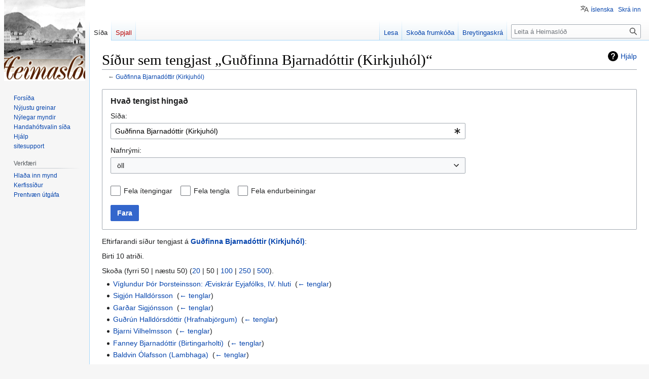

--- FILE ---
content_type: text/html; charset=UTF-8
request_url: https://www.heimaslod.is/index.php/Kerfiss%C3%AD%C3%B0a:S%C3%AD%C3%B0ur_sem_tengjast_hinga%C3%B0/Gu%C3%B0finna_Bjarnad%C3%B3ttir_(Kirkjuh%C3%B3l)
body_size: 32717
content:
<!DOCTYPE html>
<html class="client-nojs" lang="is" dir="ltr">
<head>
<meta charset="UTF-8"/>
<title>Síður sem tengjast „Guðfinna Bjarnadóttir (Kirkjuhól)“ - Heimaslóð</title>
<script>document.documentElement.className="client-js";RLCONF={"wgBreakFrames":true,"wgSeparatorTransformTable":[",\t.",".\t,"],"wgDigitTransformTable":["",""],"wgDefaultDateFormat":"dmyt","wgMonthNames":["","janúar","febrúar","mars","apríl","maí","júní","júlí","ágúst","september","október","nóvember","desember"],"wgRequestId":"c66a3d82bf994f6979d799da","wgCSPNonce":false,"wgCanonicalNamespace":"Special","wgCanonicalSpecialPageName":"Whatlinkshere","wgNamespaceNumber":-1,"wgPageName":"Kerfissíða:Síður_sem_tengjast_hingað/Guðfinna_Bjarnadóttir_(Kirkjuhól)","wgTitle":"Síður sem tengjast hingað/Guðfinna Bjarnadóttir (Kirkjuhól)","wgCurRevisionId":0,"wgRevisionId":0,"wgArticleId":0,"wgIsArticle":false,"wgIsRedirect":false,"wgAction":"view","wgUserName":null,"wgUserGroups":["*"],"wgCategories":[],"wgPageContentLanguage":"is","wgPageContentModel":"wikitext","wgRelevantPageName":"Guðfinna_Bjarnadóttir_(Kirkjuhól)","wgRelevantArticleId":54222,"wgIsProbablyEditable":false,
"wgRelevantPageIsProbablyEditable":false,"wgVisualEditor":{"pageLanguageCode":"is","pageLanguageDir":"ltr","pageVariantFallbacks":"is"},"wgMFDisplayWikibaseDescriptions":{"search":false,"watchlist":false,"tagline":false},"wgVector2022PreviewPages":[],"wgMediaViewerOnClick":true,"wgMediaViewerEnabledByDefault":true,"wgULSAcceptLanguageList":[],"wgULSCurrentAutonym":"íslenska","wgPopupsFlags":4,"wgEditSubmitButtonLabelPublish":false,"wgULSPosition":"personal","wgULSisCompactLinksEnabled":true};RLSTATE={"site.styles":"ready","user.styles":"ready","user":"ready","user.options":"loading","mediawiki.helplink":"ready","mediawiki.special":"ready","oojs-ui-core.styles":"ready","oojs-ui.styles.indicators":"ready","mediawiki.widgets.styles":"ready","oojs-ui-core.icons":"ready","mediawiki.htmlform.ooui.styles":"ready","mediawiki.htmlform.styles":"ready","skins.vector.styles.legacy":"ready","ext.visualEditor.desktopArticleTarget.noscript":"ready","ext.uls.pt":"ready"};RLPAGEMODULES=[
"mediawiki.htmlform","mediawiki.htmlform.ooui","mediawiki.widgets","site","mediawiki.page.ready","skins.vector.legacy.js","ext.visualEditor.desktopArticleTarget.init","ext.visualEditor.targetLoader","ext.uls.compactlinks","ext.uls.interface","ext.popups"];</script>
<script>(RLQ=window.RLQ||[]).push(function(){mw.loader.implement("user.options@12s5i",function($,jQuery,require,module){mw.user.tokens.set({"patrolToken":"+\\","watchToken":"+\\","csrfToken":"+\\"});});});</script>
<link rel="stylesheet" href="/load.php?lang=is&amp;modules=ext.uls.pt%7Cext.visualEditor.desktopArticleTarget.noscript%7Cmediawiki.helplink%2Cspecial%7Cmediawiki.htmlform.ooui.styles%7Cmediawiki.htmlform.styles%7Cmediawiki.widgets.styles%7Coojs-ui-core.icons%2Cstyles%7Coojs-ui.styles.indicators%7Cskins.vector.styles.legacy&amp;only=styles&amp;skin=vector"/>
<script async="" src="/load.php?lang=is&amp;modules=startup&amp;only=scripts&amp;raw=1&amp;skin=vector"></script>
<meta name="generator" content="MediaWiki 1.40.1"/>
<meta name="robots" content="noindex,nofollow,max-image-preview:standard"/>
<meta name="format-detection" content="telephone=no"/>
<meta name="viewport" content="width=1000"/>
<link rel="icon" href="/favicon.ico"/>
<link rel="search" type="application/opensearchdescription+xml" href="/opensearch_desc.php" title="Heimaslóð (is)"/>
<link rel="EditURI" type="application/rsd+xml" href="http://heimaslod.is/api.php?action=rsd"/>
<link rel="alternate" type="application/atom+xml" title="Heimaslóð Atom-streymi" href="/index.php?title=Kerfiss%C3%AD%C3%B0a:N%C3%BDlegar_breytingar&amp;feed=atom"/>
</head>
<body class="skin-vector-legacy mediawiki ltr sitedir-ltr mw-hide-empty-elt ns--1 ns-special mw-special-Whatlinkshere page-Kerfissíða_Síður_sem_tengjast_hingað_Guðfinna_Bjarnadóttir_Kirkjuhól rootpage-Kerfissíða_Síður_sem_tengjast_hingað_Guðfinna_Bjarnadóttir_Kirkjuhól skin-vector action-view"><div id="mw-page-base" class="noprint"></div>
<div id="mw-head-base" class="noprint"></div>
<div id="content" class="mw-body" role="main">
	<a id="top"></a>
	<div id="siteNotice"></div>
	<div class="mw-indicators">
	<div id="mw-indicator-mw-helplink" class="mw-indicator"><a href="https://www.mediawiki.org/wiki/Special:MyLanguage/Help:What_links_here" target="_blank" class="mw-helplink">Hjálp</a></div>
	</div>
	<h1 id="firstHeading" class="firstHeading mw-first-heading">Síður sem tengjast „Guðfinna Bjarnadóttir (Kirkjuhól)“</h1>
	<div id="bodyContent" class="vector-body">
		
		<div id="contentSub"><div id="mw-content-subtitle">← <a href="/index.php/Gu%C3%B0finna_Bjarnad%C3%B3ttir_(Kirkjuh%C3%B3l)" title="Guðfinna Bjarnadóttir (Kirkjuhól)">Guðfinna Bjarnadóttir (Kirkjuhól)</a></div></div>
		<div id="contentSub2"></div>
		
		<div id="jump-to-nav"></div>
		<a class="mw-jump-link" href="#mw-head">Fara í flakk</a>
		<a class="mw-jump-link" href="#searchInput">Fara í leit</a>
		<div id="mw-content-text" class="mw-body-content"><div class='mw-htmlform-ooui-wrapper oo-ui-layout oo-ui-panelLayout oo-ui-panelLayout-padded oo-ui-panelLayout-framed'><form action='/index.php/Kerfiss%C3%AD%C3%B0a:S%C3%AD%C3%B0ur_sem_tengjast_hinga%C3%B0' method='get' enctype='application/x-www-form-urlencoded' class='mw-htmlform mw-htmlform-ooui oo-ui-layout oo-ui-formLayout'><fieldset class='oo-ui-layout oo-ui-labelElement oo-ui-fieldsetLayout'><legend class='oo-ui-fieldsetLayout-header'><span class='oo-ui-iconElement-icon oo-ui-iconElement-noIcon'></span><span class='oo-ui-labelElement-label'>Hvað tengist hingað</span></legend><div class='oo-ui-fieldsetLayout-group'><div class='oo-ui-widget oo-ui-widget-enabled'><div class='oo-ui-layout oo-ui-panelLayout oo-ui-panelLayout-padded oo-ui-panelLayout-framed'><fieldset class='oo-ui-layout oo-ui-labelElement oo-ui-fieldsetLayout'><legend class='oo-ui-fieldsetLayout-header'><span class='oo-ui-iconElement-icon oo-ui-iconElement-noIcon'></span><span class='oo-ui-labelElement-label'>⧼whatlinkshere-whatlinkshere-target⧽</span></legend><div class='oo-ui-fieldsetLayout-group'><div class='oo-ui-widget oo-ui-widget-enabled'><div id="mw-htmlform-whatlinkshere-target"><div data-mw-modules='mediawiki.widgets' id='ooui-php-2' class='mw-htmlform-field-HTMLTitleTextField mw-htmlform-autoinfuse oo-ui-layout oo-ui-labelElement oo-ui-fieldLayout oo-ui-fieldLayout-align-top' data-ooui='{"_":"mw.htmlform.FieldLayout","fieldWidget":{"tag":"mw-whatlinkshere-target"},"align":"top","helpInline":true,"$overlay":true,"label":{"html":"S\u00ed\u00f0a:"},"classes":["mw-htmlform-field-HTMLTitleTextField","mw-htmlform-autoinfuse"]}'><div class='oo-ui-fieldLayout-body'><span class='oo-ui-fieldLayout-header'><label for='ooui-php-1' class='oo-ui-labelElement-label'>Síða:</label></span><div class='oo-ui-fieldLayout-field'><div id='mw-whatlinkshere-target' class='oo-ui-widget oo-ui-widget-enabled oo-ui-inputWidget oo-ui-indicatorElement oo-ui-textInputWidget oo-ui-textInputWidget-type-text oo-ui-textInputWidget-php mw-widget-titleInputWidget' data-ooui='{"_":"mw.widgets.TitleInputWidget","relative":false,"$overlay":true,"maxLength":255,"name":"target","value":"Gu\u00f0finna Bjarnad\u00f3ttir (Kirkjuh\u00f3l)","inputId":"ooui-php-1","indicator":"required","required":true}'><input type='text' tabindex='0' name='target' value='Guðfinna Bjarnadóttir (Kirkjuhól)' required='' maxlength='255' id='ooui-php-1' class='oo-ui-inputWidget-input' /><span class='oo-ui-iconElement-icon oo-ui-iconElement-noIcon'></span><span class='oo-ui-indicatorElement-indicator oo-ui-indicator-required'></span></div></div></div></div></div></div></div></fieldset></div><div class='oo-ui-layout oo-ui-panelLayout oo-ui-panelLayout-padded oo-ui-panelLayout-framed'><fieldset class='oo-ui-layout oo-ui-labelElement oo-ui-fieldsetLayout'><legend class='oo-ui-fieldsetLayout-header'><span class='oo-ui-iconElement-icon oo-ui-iconElement-noIcon'></span><span class='oo-ui-labelElement-label'>⧼whatlinkshere-whatlinkshere-ns⧽</span></legend><div class='oo-ui-fieldsetLayout-group'><div class='oo-ui-widget oo-ui-widget-enabled'><div id="mw-htmlform-whatlinkshere-ns"><div data-mw-modules='mediawiki.widgets' id='ooui-php-5' class='mw-htmlform-field-HTMLSelectNamespace mw-htmlform-autoinfuse oo-ui-layout oo-ui-labelElement oo-ui-fieldLayout oo-ui-fieldLayout-align-top' data-ooui='{"_":"mw.htmlform.FieldLayout","fieldWidget":{"tag":"namespace"},"align":"top","helpInline":true,"$overlay":true,"label":{"html":"Nafnr\u00fdmi:"},"classes":["mw-htmlform-field-HTMLSelectNamespace","mw-htmlform-autoinfuse"]}'><div class='oo-ui-fieldLayout-body'><span class='oo-ui-fieldLayout-header'><label for='ooui-php-3' class='oo-ui-labelElement-label'>Nafnrými:</label></span><div class='oo-ui-fieldLayout-field'><div id='namespace' class='oo-ui-widget oo-ui-widget-enabled oo-ui-inputWidget oo-ui-dropdownInputWidget oo-ui-dropdownInputWidget-php mw-widget-namespaceInputWidget' data-ooui='{"_":"mw.widgets.NamespaceInputWidget","includeAllValue":"","userLang":true,"exclude":[],"dropdown":{"$overlay":true},"name":"namespace","inputId":"ooui-php-3","required":false}'><select tabindex='0' name='namespace' id='ooui-php-3' class='oo-ui-inputWidget-input oo-ui-indicator-down'><option value='' selected='selected'>öll</option><option value='0'>(Aðalnafnrýmið)</option><option value='1'>Spjall</option><option value='2'>Notandi</option><option value='3'>Notandaspjall</option><option value='4'>Heimaslóð</option><option value='5'>Heimaslóðspjall</option><option value='6'>Mynd</option><option value='7'>Myndaspjall</option><option value='8'>Melding</option><option value='9'>Meldingarspjall</option><option value='10'>Snið</option><option value='11'>Sniðaspjall</option><option value='12'>Hjálp</option><option value='13'>Hjálparspjall</option><option value='14'>Flokkur</option><option value='15'>Flokkaspjall</option><option value='460'>Campaign</option><option value='461'>Campaign talk</option></select></div></div></div></div><div id='ooui-php-6' class='mw-htmlform-field-HTMLCheckField mw-htmlform-autoinfuse mw-htmlform-hide-if oo-ui-layout oo-ui-labelElement oo-ui-fieldLayout oo-ui-fieldLayout-align-inline' data-ooui='{"_":"mw.htmlform.FieldLayout","fieldWidget":{"tag":"nsinvert"},"align":"inline","help":{"html":"Haka\u00f0u vi\u00f0 \u00feennan reit til a\u00f0 fela tengla \u00far s\u00ed\u00f0um me\u00f0 tilteknu nafnr\u00fdmi."},"$overlay":true,"label":{"html":"Sn\u00faa vali vi\u00f0"},"condState":{"hide":["===","namespace",""]},"classes":["mw-htmlform-field-HTMLCheckField","mw-htmlform-autoinfuse","mw-htmlform-hide-if"]}'><div class='oo-ui-fieldLayout-body'><span class='oo-ui-fieldLayout-field'><span id='nsinvert' class='oo-ui-widget oo-ui-widget-enabled oo-ui-inputWidget oo-ui-checkboxInputWidget' data-ooui='{"_":"OO.ui.CheckboxInputWidget","name":"invert","value":"1","inputId":"ooui-php-4","required":false}'><input type='checkbox' tabindex='0' name='invert' value='1' id='ooui-php-4' class='oo-ui-inputWidget-input' /><span class='oo-ui-checkboxInputWidget-checkIcon oo-ui-widget oo-ui-widget-enabled oo-ui-iconElement-icon oo-ui-icon-check oo-ui-iconElement oo-ui-labelElement-invisible oo-ui-iconWidget oo-ui-image-invert'></span></span></span><span class='oo-ui-fieldLayout-header'><span class='oo-ui-fieldLayout-help oo-ui-widget oo-ui-widget-enabled oo-ui-buttonElement oo-ui-buttonElement-frameless oo-ui-iconElement oo-ui-buttonWidget'><a role='button' title='Hakaðu við þennan reit til að fela tengla úr síðum með tilteknu nafnrými.' tabindex='0' rel='nofollow' class='oo-ui-buttonElement-button'><span class='oo-ui-iconElement-icon oo-ui-icon-info'></span><span class='oo-ui-labelElement-label'></span><span class='oo-ui-indicatorElement-indicator oo-ui-indicatorElement-noIndicator'></span></a></span><label for='ooui-php-4' class='oo-ui-labelElement-label'>Snúa vali við</label></span></div></div></div></div></div></fieldset></div><div class='oo-ui-layout oo-ui-panelLayout oo-ui-panelLayout-padded oo-ui-panelLayout-framed'><fieldset class='oo-ui-layout oo-ui-labelElement oo-ui-fieldsetLayout'><legend class='oo-ui-fieldsetLayout-header'><span class='oo-ui-iconElement-icon oo-ui-iconElement-noIcon'></span><span class='oo-ui-labelElement-label'>⧼whatlinkshere-whatlinkshere-filter⧽</span></legend><div class='oo-ui-fieldsetLayout-group'><div class='oo-ui-widget oo-ui-widget-enabled'><div id="mw-htmlform-whatlinkshere-filter"><div id='ooui-php-10' class='mw-htmlform-field-HTMLCheckField oo-ui-layout oo-ui-labelElement oo-ui-fieldLayout oo-ui-fieldLayout-align-inline' data-ooui='{"_":"mw.htmlform.FieldLayout","fieldWidget":{"tag":"mw-input-hidetrans"},"align":"inline","helpInline":true,"$overlay":true,"label":{"html":"Fela \u00edtengingar"},"classes":["mw-htmlform-field-HTMLCheckField"]}'><div class='oo-ui-fieldLayout-body'><span class='oo-ui-fieldLayout-field'><span id='mw-input-hidetrans' class='oo-ui-widget oo-ui-widget-enabled oo-ui-inputWidget oo-ui-checkboxInputWidget' data-ooui='{"_":"OO.ui.CheckboxInputWidget","name":"hidetrans","value":"1","inputId":"ooui-php-7","required":false}'><input type='checkbox' tabindex='0' name='hidetrans' value='1' id='ooui-php-7' class='oo-ui-inputWidget-input' /><span class='oo-ui-checkboxInputWidget-checkIcon oo-ui-widget oo-ui-widget-enabled oo-ui-iconElement-icon oo-ui-icon-check oo-ui-iconElement oo-ui-labelElement-invisible oo-ui-iconWidget oo-ui-image-invert'></span></span></span><span class='oo-ui-fieldLayout-header'><label for='ooui-php-7' class='oo-ui-labelElement-label'>Fela ítengingar</label></span></div></div><div id='ooui-php-11' class='mw-htmlform-field-HTMLCheckField oo-ui-layout oo-ui-labelElement oo-ui-fieldLayout oo-ui-fieldLayout-align-inline' data-ooui='{"_":"mw.htmlform.FieldLayout","fieldWidget":{"tag":"mw-input-hidelinks"},"align":"inline","helpInline":true,"$overlay":true,"label":{"html":"Fela tengla"},"classes":["mw-htmlform-field-HTMLCheckField"]}'><div class='oo-ui-fieldLayout-body'><span class='oo-ui-fieldLayout-field'><span id='mw-input-hidelinks' class='oo-ui-widget oo-ui-widget-enabled oo-ui-inputWidget oo-ui-checkboxInputWidget' data-ooui='{"_":"OO.ui.CheckboxInputWidget","name":"hidelinks","value":"1","inputId":"ooui-php-8","required":false}'><input type='checkbox' tabindex='0' name='hidelinks' value='1' id='ooui-php-8' class='oo-ui-inputWidget-input' /><span class='oo-ui-checkboxInputWidget-checkIcon oo-ui-widget oo-ui-widget-enabled oo-ui-iconElement-icon oo-ui-icon-check oo-ui-iconElement oo-ui-labelElement-invisible oo-ui-iconWidget oo-ui-image-invert'></span></span></span><span class='oo-ui-fieldLayout-header'><label for='ooui-php-8' class='oo-ui-labelElement-label'>Fela tengla</label></span></div></div><div id='ooui-php-12' class='mw-htmlform-field-HTMLCheckField oo-ui-layout oo-ui-labelElement oo-ui-fieldLayout oo-ui-fieldLayout-align-inline' data-ooui='{"_":"mw.htmlform.FieldLayout","fieldWidget":{"tag":"mw-input-hideredirs"},"align":"inline","helpInline":true,"$overlay":true,"label":{"html":"Fela endurbeiningar"},"classes":["mw-htmlform-field-HTMLCheckField"]}'><div class='oo-ui-fieldLayout-body'><span class='oo-ui-fieldLayout-field'><span id='mw-input-hideredirs' class='oo-ui-widget oo-ui-widget-enabled oo-ui-inputWidget oo-ui-checkboxInputWidget' data-ooui='{"_":"OO.ui.CheckboxInputWidget","name":"hideredirs","value":"1","inputId":"ooui-php-9","required":false}'><input type='checkbox' tabindex='0' name='hideredirs' value='1' id='ooui-php-9' class='oo-ui-inputWidget-input' /><span class='oo-ui-checkboxInputWidget-checkIcon oo-ui-widget oo-ui-widget-enabled oo-ui-iconElement-icon oo-ui-icon-check oo-ui-iconElement oo-ui-labelElement-invisible oo-ui-iconWidget oo-ui-image-invert'></span></span></span><span class='oo-ui-fieldLayout-header'><label for='ooui-php-9' class='oo-ui-labelElement-label'>Fela endurbeiningar</label></span></div></div></div></div></div></fieldset></div>
<div class="mw-htmlform-submit-buttons">
<span id='ooui-php-13' class='mw-htmlform-submit oo-ui-widget oo-ui-widget-enabled oo-ui-inputWidget oo-ui-buttonElement oo-ui-buttonElement-framed oo-ui-labelElement oo-ui-flaggedElement-primary oo-ui-flaggedElement-progressive oo-ui-buttonInputWidget' data-ooui='{"_":"OO.ui.ButtonInputWidget","type":"submit","value":"Fara","label":"Fara","flags":["primary","progressive"],"classes":["mw-htmlform-submit"]}'><button type='submit' tabindex='0' value='Fara' class='oo-ui-inputWidget-input oo-ui-buttonElement-button'><span class='oo-ui-iconElement-icon oo-ui-iconElement-noIcon oo-ui-image-invert'></span><span class='oo-ui-labelElement-label'>Fara</span><span class='oo-ui-indicatorElement-indicator oo-ui-indicatorElement-noIndicator oo-ui-image-invert'></span></button></span></div>
</div></div></fieldset></form></div><p>Eftirfarandi síður tengjast á <b><a href="/index.php/Gu%C3%B0finna_Bjarnad%C3%B3ttir_(Kirkjuh%C3%B3l)" title="Guðfinna Bjarnadóttir (Kirkjuhól)">Guðfinna Bjarnadóttir (Kirkjuhól)</a></b>:
</p><p>Birti 10 atriði.
</p><div class="mw-pager-navigation-bar">Skoða (<span class="mw-prevlink">fyrri 50</span>  |  <span class="mw-nextlink">næstu 50</span>) (<a href="/index.php?title=Kerfiss%C3%AD%C3%B0a:S%C3%AD%C3%B0ur_sem_tengjast_hinga%C3%B0/Gu%C3%B0finna_Bjarnad%C3%B3ttir_(Kirkjuh%C3%B3l)&amp;limit=20" class="mw-numlink">20</a> | <span class="mw-numlink">50</span> | <a href="/index.php?title=Kerfiss%C3%AD%C3%B0a:S%C3%AD%C3%B0ur_sem_tengjast_hinga%C3%B0/Gu%C3%B0finna_Bjarnad%C3%B3ttir_(Kirkjuh%C3%B3l)&amp;limit=100" class="mw-numlink">100</a> | <a href="/index.php?title=Kerfiss%C3%AD%C3%B0a:S%C3%AD%C3%B0ur_sem_tengjast_hinga%C3%B0/Gu%C3%B0finna_Bjarnad%C3%B3ttir_(Kirkjuh%C3%B3l)&amp;limit=250" class="mw-numlink">250</a> | <a href="/index.php?title=Kerfiss%C3%AD%C3%B0a:S%C3%AD%C3%B0ur_sem_tengjast_hinga%C3%B0/Gu%C3%B0finna_Bjarnad%C3%B3ttir_(Kirkjuh%C3%B3l)&amp;limit=500" class="mw-numlink">500</a>).</div><ul id="mw-whatlinkshere-list"><li><a href="/index.php/V%C3%ADglundur_%C3%9E%C3%B3r_%C3%9Eorsteinsson:_%C3%86viskr%C3%A1r_Eyjaf%C3%B3lks,_IV._hluti" title="Víglundur Þór Þorsteinsson: Æviskrár Eyjafólks, IV. hluti">Víglundur Þór Þorsteinsson: Æviskrár Eyjafólks, IV. hluti</a>  ‎ <span class="mw-whatlinkshere-tools">(<a href="/index.php?title=Kerfiss%C3%AD%C3%B0a:S%C3%AD%C3%B0ur_sem_tengjast_hinga%C3%B0&amp;target=V%C3%ADglundur+%C3%9E%C3%B3r+%C3%9Eorsteinsson%3A+%C3%86viskr%C3%A1r+Eyjaf%C3%B3lks%2C+IV.+hluti" title="Kerfissíða:Síður sem tengjast hingað">← tenglar</a>)</span></li>
<li><a href="/index.php/Sigj%C3%B3n_Halld%C3%B3rsson" title="Sigjón Halldórsson">Sigjón Halldórsson</a>  ‎ <span class="mw-whatlinkshere-tools">(<a href="/index.php?title=Kerfiss%C3%AD%C3%B0a:S%C3%AD%C3%B0ur_sem_tengjast_hinga%C3%B0&amp;target=Sigj%C3%B3n+Halld%C3%B3rsson" title="Kerfissíða:Síður sem tengjast hingað">← tenglar</a>)</span></li>
<li><a href="/index.php/Gar%C3%B0ar_Sigj%C3%B3nsson" title="Garðar Sigjónsson">Garðar Sigjónsson</a>  ‎ <span class="mw-whatlinkshere-tools">(<a href="/index.php?title=Kerfiss%C3%AD%C3%B0a:S%C3%AD%C3%B0ur_sem_tengjast_hinga%C3%B0&amp;target=Gar%C3%B0ar+Sigj%C3%B3nsson" title="Kerfissíða:Síður sem tengjast hingað">← tenglar</a>)</span></li>
<li><a href="/index.php/Gu%C3%B0r%C3%BAn_Halld%C3%B3rsd%C3%B3ttir_(Hrafnabj%C3%B6rgum)" title="Guðrún Halldórsdóttir (Hrafnabjörgum)">Guðrún Halldórsdóttir (Hrafnabjörgum)</a>  ‎ <span class="mw-whatlinkshere-tools">(<a href="/index.php?title=Kerfiss%C3%AD%C3%B0a:S%C3%AD%C3%B0ur_sem_tengjast_hinga%C3%B0&amp;target=Gu%C3%B0r%C3%BAn+Halld%C3%B3rsd%C3%B3ttir+%28Hrafnabj%C3%B6rgum%29" title="Kerfissíða:Síður sem tengjast hingað">← tenglar</a>)</span></li>
<li><a href="/index.php/Bjarni_Vilhelmsson" title="Bjarni Vilhelmsson">Bjarni Vilhelmsson</a>  ‎ <span class="mw-whatlinkshere-tools">(<a href="/index.php?title=Kerfiss%C3%AD%C3%B0a:S%C3%AD%C3%B0ur_sem_tengjast_hinga%C3%B0&amp;target=Bjarni+Vilhelmsson" title="Kerfissíða:Síður sem tengjast hingað">← tenglar</a>)</span></li>
<li><a href="/index.php/Fanney_Bjarnad%C3%B3ttir_(Birtingarholti)" title="Fanney Bjarnadóttir (Birtingarholti)">Fanney Bjarnadóttir (Birtingarholti)</a>  ‎ <span class="mw-whatlinkshere-tools">(<a href="/index.php?title=Kerfiss%C3%AD%C3%B0a:S%C3%AD%C3%B0ur_sem_tengjast_hinga%C3%B0&amp;target=Fanney+Bjarnad%C3%B3ttir+%28Birtingarholti%29" title="Kerfissíða:Síður sem tengjast hingað">← tenglar</a>)</span></li>
<li><a href="/index.php/Baldvin_%C3%93lafsson_(Lambhaga)" title="Baldvin Ólafsson (Lambhaga)">Baldvin Ólafsson (Lambhaga)</a>  ‎ <span class="mw-whatlinkshere-tools">(<a href="/index.php?title=Kerfiss%C3%AD%C3%B0a:S%C3%AD%C3%B0ur_sem_tengjast_hinga%C3%B0&amp;target=Baldvin+%C3%93lafsson+%28Lambhaga%29" title="Kerfissíða:Síður sem tengjast hingað">← tenglar</a>)</span></li>
<li><a href="/index.php/Hulda_Bjarnad%C3%B3ttir_(Hrafnabj%C3%B6rgum)" title="Hulda Bjarnadóttir (Hrafnabjörgum)">Hulda Bjarnadóttir (Hrafnabjörgum)</a>  ‎ <span class="mw-whatlinkshere-tools">(<a href="/index.php?title=Kerfiss%C3%AD%C3%B0a:S%C3%AD%C3%B0ur_sem_tengjast_hinga%C3%B0&amp;target=Hulda+Bjarnad%C3%B3ttir+%28Hrafnabj%C3%B6rgum%29" title="Kerfissíða:Síður sem tengjast hingað">← tenglar</a>)</span></li>
<li><a href="/index.php/Vilhelm%C3%ADna_Sigr%C3%AD%C3%B0ur_Bjarnad%C3%B3ttir" title="Vilhelmína Sigríður Bjarnadóttir">Vilhelmína Sigríður Bjarnadóttir</a>  ‎ <span class="mw-whatlinkshere-tools">(<a href="/index.php?title=Kerfiss%C3%AD%C3%B0a:S%C3%AD%C3%B0ur_sem_tengjast_hinga%C3%B0&amp;target=Vilhelm%C3%ADna+Sigr%C3%AD%C3%B0ur+Bjarnad%C3%B3ttir" title="Kerfissíða:Síður sem tengjast hingað">← tenglar</a>)</span></li>
<li><a href="/index.php/Stef%C3%A1n_Bjarnason_(Birtingarholti)" title="Stefán Bjarnason (Birtingarholti)">Stefán Bjarnason (Birtingarholti)</a>  ‎ <span class="mw-whatlinkshere-tools">(<a href="/index.php?title=Kerfiss%C3%AD%C3%B0a:S%C3%AD%C3%B0ur_sem_tengjast_hinga%C3%B0&amp;target=Stef%C3%A1n+Bjarnason+%28Birtingarholti%29" title="Kerfissíða:Síður sem tengjast hingað">← tenglar</a>)</span></li>
</ul><div class="mw-pager-navigation-bar">Skoða (<span class="mw-prevlink">fyrri 50</span>  |  <span class="mw-nextlink">næstu 50</span>) (<a href="/index.php?title=Kerfiss%C3%AD%C3%B0a:S%C3%AD%C3%B0ur_sem_tengjast_hinga%C3%B0/Gu%C3%B0finna_Bjarnad%C3%B3ttir_(Kirkjuh%C3%B3l)&amp;limit=20" class="mw-numlink">20</a> | <span class="mw-numlink">50</span> | <a href="/index.php?title=Kerfiss%C3%AD%C3%B0a:S%C3%AD%C3%B0ur_sem_tengjast_hinga%C3%B0/Gu%C3%B0finna_Bjarnad%C3%B3ttir_(Kirkjuh%C3%B3l)&amp;limit=100" class="mw-numlink">100</a> | <a href="/index.php?title=Kerfiss%C3%AD%C3%B0a:S%C3%AD%C3%B0ur_sem_tengjast_hinga%C3%B0/Gu%C3%B0finna_Bjarnad%C3%B3ttir_(Kirkjuh%C3%B3l)&amp;limit=250" class="mw-numlink">250</a> | <a href="/index.php?title=Kerfiss%C3%AD%C3%B0a:S%C3%AD%C3%B0ur_sem_tengjast_hinga%C3%B0/Gu%C3%B0finna_Bjarnad%C3%B3ttir_(Kirkjuh%C3%B3l)&amp;limit=500" class="mw-numlink">500</a>).</div>
<div class="printfooter" data-nosnippet="">Sótt frá „<a dir="ltr" href="http://heimaslod.is/index.php/Kerfissíða:Síður_sem_tengjast_hingað/Guðfinna_Bjarnadóttir_(Kirkjuhól)">http://heimaslod.is/index.php/Kerfissíða:Síður_sem_tengjast_hingað/Guðfinna_Bjarnadóttir_(Kirkjuhól)</a>“</div></div>
		<div id="catlinks" class="catlinks catlinks-allhidden" data-mw="interface"></div>
	</div>
</div>

<div id="mw-navigation">
	<h2>Leiðsagnarval</h2>
	<div id="mw-head">
		
<nav id="p-personal" class="vector-menu mw-portlet mw-portlet-personal vector-user-menu-legacy" aria-labelledby="p-personal-label" role="navigation"  >
	<h3
		id="p-personal-label"
		
		class="vector-menu-heading "
	>
		<span class="vector-menu-heading-label">Persónuleg verkfæri</span>
	</h3>
	<div class="vector-menu-content">
		
		<ul class="vector-menu-content-list"><li id="pt-uls" class="mw-list-item active"><a class="uls-trigger" href="#"><span>íslenska</span></a></li><li id="pt-login" class="mw-list-item"><a href="/index.php?title=Kerfiss%C3%AD%C3%B0a:Innskr%C3%A1&amp;returnto=Kerfiss%C3%AD%C3%B0a%3AS%C3%AD%C3%B0ur+sem+tengjast+hinga%C3%B0%2FGu%C3%B0finna+Bjarnad%C3%B3ttir+%28Kirkjuh%C3%B3l%29&amp;returntoquery=target%3DGu%25C3%25B0finna%2BBjarnad%25C3%25B3ttir%2B%2528Kirkjuh%25C3%25B3l%2529" title="Þú ert hvattur/hvött til að innskrá þig, það er hinsvegar ekki skylda. [o]" accesskey="o"><span>Skrá inn</span></a></li></ul>
		
	</div>
</nav>

		<div id="left-navigation">
			
<nav id="p-namespaces" class="vector-menu mw-portlet mw-portlet-namespaces vector-menu-tabs vector-menu-tabs-legacy" aria-labelledby="p-namespaces-label" role="navigation"  >
	<h3
		id="p-namespaces-label"
		
		class="vector-menu-heading "
	>
		<span class="vector-menu-heading-label">Nafnrými</span>
	</h3>
	<div class="vector-menu-content">
		
		<ul class="vector-menu-content-list"><li id="ca-nstab-main" class="selected mw-list-item"><a href="/index.php/Gu%C3%B0finna_Bjarnad%C3%B3ttir_(Kirkjuh%C3%B3l)" title="Sýna efnissíðuna [c]" accesskey="c"><span>Síða</span></a></li><li id="ca-talk" class="new mw-list-item"><a href="/index.php?title=Spjall:Gu%C3%B0finna_Bjarnad%C3%B3ttir_(Kirkjuh%C3%B3l)&amp;action=edit&amp;redlink=1" rel="discussion" title="Spallsíða þessarar síðu (síða er ekki enn til) [t]" accesskey="t"><span>Spjall</span></a></li></ul>
		
	</div>
</nav>

			
<nav id="p-variants" class="vector-menu mw-portlet mw-portlet-variants emptyPortlet vector-menu-dropdown" aria-labelledby="p-variants-label" role="navigation"  >
	<input type="checkbox"
		id="p-variants-checkbox"
		role="button"
		aria-haspopup="true"
		data-event-name="ui.dropdown-p-variants"
		class="vector-menu-checkbox"
		aria-labelledby="p-variants-label"
	/>
	<label
		id="p-variants-label"
		 aria-label="Breyta tungumálaafbrigði"
		class="vector-menu-heading "
	>
		<span class="vector-menu-heading-label">íslenska</span>
	</label>
	<div class="vector-menu-content">
		
		<ul class="vector-menu-content-list"></ul>
		
	</div>
</nav>

		</div>
		<div id="right-navigation">
			
<nav id="p-views" class="vector-menu mw-portlet mw-portlet-views vector-menu-tabs vector-menu-tabs-legacy" aria-labelledby="p-views-label" role="navigation"  >
	<h3
		id="p-views-label"
		
		class="vector-menu-heading "
	>
		<span class="vector-menu-heading-label">Þessi grein</span>
	</h3>
	<div class="vector-menu-content">
		
		<ul class="vector-menu-content-list"><li id="ca-view" class="mw-list-item"><a href="/index.php/Gu%C3%B0finna_Bjarnad%C3%B3ttir_(Kirkjuh%C3%B3l)"><span>Lesa</span></a></li><li id="ca-viewsource" class="mw-list-item"><a href="/index.php?title=Gu%C3%B0finna_Bjarnad%C3%B3ttir_(Kirkjuh%C3%B3l)&amp;action=edit" title="Síða þessi er vernduð. Þú getur þó skoðað frumkóða hennar. [e]" accesskey="e"><span>Skoða frumkóða</span></a></li><li id="ca-history" class="mw-list-item"><a href="/index.php?title=Gu%C3%B0finna_Bjarnad%C3%B3ttir_(Kirkjuh%C3%B3l)&amp;action=history" title="Eldri útgáfur af síðunni. [h]" accesskey="h"><span>Breytingaskrá</span></a></li></ul>
		
	</div>
</nav>

			
<nav id="p-cactions" class="vector-menu mw-portlet mw-portlet-cactions emptyPortlet vector-menu-dropdown" aria-labelledby="p-cactions-label" role="navigation"  title="Fleiri valkostir" >
	<input type="checkbox"
		id="p-cactions-checkbox"
		role="button"
		aria-haspopup="true"
		data-event-name="ui.dropdown-p-cactions"
		class="vector-menu-checkbox"
		aria-labelledby="p-cactions-label"
	/>
	<label
		id="p-cactions-label"
		
		class="vector-menu-heading "
	>
		<span class="vector-menu-heading-label">Meira</span>
	</label>
	<div class="vector-menu-content">
		
		<ul class="vector-menu-content-list"></ul>
		
	</div>
</nav>

			
<div id="p-search" role="search" class="vector-search-box-vue  vector-search-box-show-thumbnail vector-search-box-auto-expand-width vector-search-box">
	<div>
		<form action="/index.php" id="searchform"
			class="vector-search-box-form">
			<div id="simpleSearch"
				class="vector-search-box-inner"
				 data-search-loc="header-navigation">
				<input class="vector-search-box-input"
					 type="search" name="search" placeholder="Leita á Heimaslóð" aria-label="Leita á Heimaslóð" autocapitalize="sentences" title="Leit á þessari Wiki [f]" accesskey="f" id="searchInput"
				>
				<input type="hidden" name="title" value="Kerfissíða:Leit">
				<input id="mw-searchButton"
					 class="searchButton mw-fallbackSearchButton" type="submit" name="fulltext" title="Leita á síðunum eftir þessum texta" value="Leita">
				<input id="searchButton"
					 class="searchButton" type="submit" name="go" title="Fara á síðu með þessu nafni ef hún er til" value="Áfram">
			</div>
		</form>
	</div>
</div>

		</div>
	</div>
	
<div id="mw-panel" class="vector-legacy-sidebar">
	<div id="p-logo" role="banner">
		<a class="mw-wiki-logo" href="/index.php/Fors%C3%AD%C3%B0a"
			title="Forsíða"></a>
	</div>
	
<nav id="p-navigation" class="vector-menu mw-portlet mw-portlet-navigation vector-menu-portal portal" aria-labelledby="p-navigation-label" role="navigation"  >
	<h3
		id="p-navigation-label"
		
		class="vector-menu-heading "
	>
		<span class="vector-menu-heading-label">Flakk</span>
	</h3>
	<div class="vector-menu-content">
		
		<ul class="vector-menu-content-list"><li id="n-mainpage" class="mw-list-item"><a href="/index.php/Fors%C3%AD%C3%B0a" title="Forsíða Heimaslóð [z]" accesskey="z"><span>Forsíða</span></a></li><li id="n-newpages" class="mw-list-item"><a href="/index.php/Newpages-url"><span>Nýjustu greinar</span></a></li><li id="n-newimages" class="mw-list-item"><a href="/index.php/Newimages-url"><span>Nýlegar myndir</span></a></li><li id="n-randompage" class="mw-list-item"><a href="/index.php/Kerfiss%C3%AD%C3%B0a:Handah%C3%B3fsvalin_s%C3%AD%C3%B0a" title="Handahófsvalin síða [x]" accesskey="x"><span>Handahófsvalin síða</span></a></li><li id="n-help" class="mw-list-item"><a href="https://www.mediawiki.org/wiki/Special:MyLanguage/Help:Contents" title="Efnisyfirlit yfir hjálparsíður."><span>Hjálp</span></a></li><li id="n-sitesupport" class="mw-list-item"><a href="/index.php/Sitesupport-url"><span>sitesupport</span></a></li></ul>
		
	</div>
</nav>

	
<nav id="p-tb" class="vector-menu mw-portlet mw-portlet-tb vector-menu-portal portal" aria-labelledby="p-tb-label" role="navigation"  >
	<h3
		id="p-tb-label"
		
		class="vector-menu-heading "
	>
		<span class="vector-menu-heading-label">Verkfæri</span>
	</h3>
	<div class="vector-menu-content">
		
		<ul class="vector-menu-content-list"><li id="t-upload" class="mw-list-item"><a href="/index.php/Kerfiss%C3%AD%C3%B0a:UploadWizard" title="Hlaða inn skrám [u]" accesskey="u"><span>Hlaða inn mynd</span></a></li><li id="t-specialpages" class="mw-list-item"><a href="/index.php/Kerfiss%C3%AD%C3%B0a:Kerfiss%C3%AD%C3%B0ur" title="Listi yfir kerfissíður [q]" accesskey="q"><span>Kerfissíður</span></a></li><li id="t-print" class="mw-list-item"><a href="javascript:print();" rel="alternate" title="Prentanleg útgáfa af þessari síðu [p]" accesskey="p"><span>Prentvæn útgáfa</span></a></li></ul>
		
	</div>
</nav>

	
</div>

</div>

<footer id="footer" class="mw-footer" role="contentinfo" >
	<ul id="footer-info">
</ul>

	<ul id="footer-places">
	<li id="footer-places-privacy"><a href="/index.php/Heimasl%C3%B3%C3%B0:Me%C3%B0fer%C3%B0_pers%C3%B3nuuppl%C3%BDsinga">Meðferð persónuupplýsinga</a></li>
	<li id="footer-places-about"><a href="/index.php/Heimasl%C3%B3%C3%B0:Um">Um Heimaslóð</a></li>
	<li id="footer-places-disclaimers"><a href="/index.php/Heimsl%C3%B3%C3%B0:Almennur_fyrirvari">Fyrirvarar</a></li>
	<li id="footer-places-mobileview"><a href="http://heimaslod.is/index.php?title=Kerfiss%C3%AD%C3%B0a:S%C3%AD%C3%B0ur_sem_tengjast_hinga%C3%B0/Gu%C3%B0finna_Bjarnad%C3%B3ttir_(Kirkjuh%C3%B3l)&amp;mobileaction=toggle_view_mobile" class="noprint stopMobileRedirectToggle">Farsímaútgáfa</a></li>
</ul>

	<ul id="footer-icons" class="noprint">
	<li id="footer-poweredbyico"><a href="https://www.mediawiki.org/"><img src="/resources/assets/poweredby_mediawiki_88x31.png" alt="Powered by MediaWiki" srcset="/resources/assets/poweredby_mediawiki_132x47.png 1.5x, /resources/assets/poweredby_mediawiki_176x62.png 2x" width="88" height="31" loading="lazy"/></a></li>
</ul>

</footer>

<script>(RLQ=window.RLQ||[]).push(function(){mw.config.set({"wgBackendResponseTime":118});});</script>
</body>
</html>